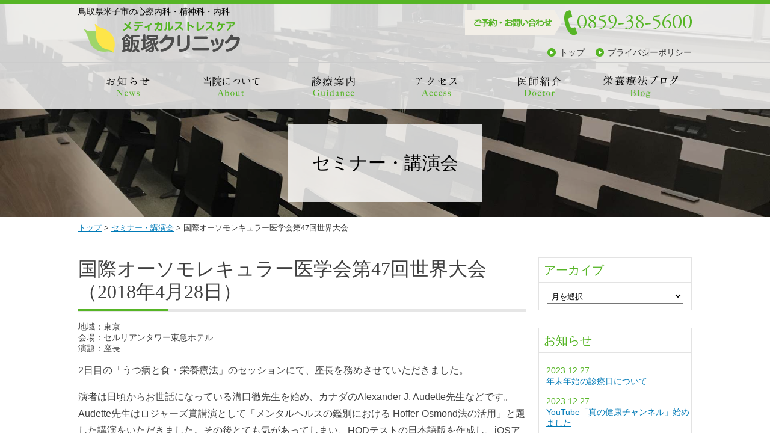

--- FILE ---
content_type: text/html; charset=UTF-8
request_url: https://iizukaclinic.jp/seminars/67/
body_size: 9987
content:
<!DOCTYPE html>
<html lang="ja">
  <head>
    <meta charset="UTF-8">
    <!-- for not responsive <meta name="viewport" content="width=1024,maximum-scale=2.0,user-scalable=yes"> -->
    <meta name="viewport" content="width=device-width,maximum-scale=1,user-scalable=no">
    <meta name="robots" content="INDEX,FOLLOW">
    <meta name="keywords" content="国際オーソモレキュラー医学会第47回世界大会,セミナー・講演会,米子市,心療内科,精神科,内科">
    <meta name="description" content="2日目の「うつ病と食・栄養療法」のセッションにて、座長を務めさせていただきました。演者は日頃からお世話になっている溝口徹…">
    <title>セミナー・講演会::国際オーソモレキュラー医学会第47回世界大会-メディカルストレスケア 飯塚クリニック｜心療内科・精神科・内科｜米子市</title>
    <link href="https://iizukaclinic.jp/seminars/wp-content/themes/base-seminars/style.css" rel="stylesheet" media="all">
    <link rel="stylesheet" href="https://iizukaclinic.jp/seminars/wp-content/themes/base/common/css/snap.css" />
    <script src="https://iizukaclinic.jp/seminars/wp-content/themes/base/common/js/jquery-1.11.1.min.js"></script>
    <script src="https://iizukaclinic.jp/seminars/wp-content/themes/base/common/js/jquery.easing.1.3.js"></script>
    <script src="https://iizukaclinic.jp/seminars/wp-content/themes/base/common/js/jquery.pagescroll.js" charset="UTF-8"></script>
    <script src="https://iizukaclinic.jp/seminars/wp-content/themes/base/common/js/snap.min.js" charset="UTF-8"></script>
    <script src="https://iizukaclinic.jp/seminars/wp-content/themes/base/common/js/common.js" charset="UTF-8"></script>
    
    <link rel="alternate" type="application/rss+xml" title="RSS 2.0" href="https://iizukaclinic.jp/seminars/feed/">
    <link rel="alternate" type="application/rss+xml" title="RSS 1.0" href="https://iizukaclinic.jp/seminars/feed/rdf/">
    <link rel="alternate" type="application/atom+xml" title="Atom 0.3" href="https://iizukaclinic.jp/seminars/feed/atom/">
<!-- Google Tag Manager -->
<script>(function(w,d,s,l,i){w[l]=w[l]||[];w[l].push({'gtm.start':new Date().getTime(),event:'gtm.js'});var f=d.getElementsByTagName(s)[0],j=d.createElement(s),dl=l!='dataLayer'?'&l='+l:'';j.async=true;j.src='https://www.googletagmanager.com/gtm.js?id='+i+dl;f.parentNode.insertBefore(j,f);})(window,document,'script','dataLayer','GTM-KZ7NQRT');</script>
<!-- End Google Tag Manager -->
<meta name='robots' content='max-image-preview:large' />
<link rel="alternate" title="oEmbed (JSON)" type="application/json+oembed" href="https://iizukaclinic.jp/seminars/wp-json/oembed/1.0/embed?url=https%3A%2F%2Fiizukaclinic.jp%2Fseminars%2F67%2F" />
<link rel="alternate" title="oEmbed (XML)" type="text/xml+oembed" href="https://iizukaclinic.jp/seminars/wp-json/oembed/1.0/embed?url=https%3A%2F%2Fiizukaclinic.jp%2Fseminars%2F67%2F&#038;format=xml" />
<style id='wp-img-auto-sizes-contain-inline-css' type='text/css'>
img:is([sizes=auto i],[sizes^="auto," i]){contain-intrinsic-size:3000px 1500px}
/*# sourceURL=wp-img-auto-sizes-contain-inline-css */
</style>
<style id='wp-emoji-styles-inline-css' type='text/css'>

	img.wp-smiley, img.emoji {
		display: inline !important;
		border: none !important;
		box-shadow: none !important;
		height: 1em !important;
		width: 1em !important;
		margin: 0 0.07em !important;
		vertical-align: -0.1em !important;
		background: none !important;
		padding: 0 !important;
	}
/*# sourceURL=wp-emoji-styles-inline-css */
</style>
<style id='wp-block-library-inline-css' type='text/css'>
:root{--wp-block-synced-color:#7a00df;--wp-block-synced-color--rgb:122,0,223;--wp-bound-block-color:var(--wp-block-synced-color);--wp-editor-canvas-background:#ddd;--wp-admin-theme-color:#007cba;--wp-admin-theme-color--rgb:0,124,186;--wp-admin-theme-color-darker-10:#006ba1;--wp-admin-theme-color-darker-10--rgb:0,107,160.5;--wp-admin-theme-color-darker-20:#005a87;--wp-admin-theme-color-darker-20--rgb:0,90,135;--wp-admin-border-width-focus:2px}@media (min-resolution:192dpi){:root{--wp-admin-border-width-focus:1.5px}}.wp-element-button{cursor:pointer}:root .has-very-light-gray-background-color{background-color:#eee}:root .has-very-dark-gray-background-color{background-color:#313131}:root .has-very-light-gray-color{color:#eee}:root .has-very-dark-gray-color{color:#313131}:root .has-vivid-green-cyan-to-vivid-cyan-blue-gradient-background{background:linear-gradient(135deg,#00d084,#0693e3)}:root .has-purple-crush-gradient-background{background:linear-gradient(135deg,#34e2e4,#4721fb 50%,#ab1dfe)}:root .has-hazy-dawn-gradient-background{background:linear-gradient(135deg,#faaca8,#dad0ec)}:root .has-subdued-olive-gradient-background{background:linear-gradient(135deg,#fafae1,#67a671)}:root .has-atomic-cream-gradient-background{background:linear-gradient(135deg,#fdd79a,#004a59)}:root .has-nightshade-gradient-background{background:linear-gradient(135deg,#330968,#31cdcf)}:root .has-midnight-gradient-background{background:linear-gradient(135deg,#020381,#2874fc)}:root{--wp--preset--font-size--normal:16px;--wp--preset--font-size--huge:42px}.has-regular-font-size{font-size:1em}.has-larger-font-size{font-size:2.625em}.has-normal-font-size{font-size:var(--wp--preset--font-size--normal)}.has-huge-font-size{font-size:var(--wp--preset--font-size--huge)}.has-text-align-center{text-align:center}.has-text-align-left{text-align:left}.has-text-align-right{text-align:right}.has-fit-text{white-space:nowrap!important}#end-resizable-editor-section{display:none}.aligncenter{clear:both}.items-justified-left{justify-content:flex-start}.items-justified-center{justify-content:center}.items-justified-right{justify-content:flex-end}.items-justified-space-between{justify-content:space-between}.screen-reader-text{border:0;clip-path:inset(50%);height:1px;margin:-1px;overflow:hidden;padding:0;position:absolute;width:1px;word-wrap:normal!important}.screen-reader-text:focus{background-color:#ddd;clip-path:none;color:#444;display:block;font-size:1em;height:auto;left:5px;line-height:normal;padding:15px 23px 14px;text-decoration:none;top:5px;width:auto;z-index:100000}html :where(.has-border-color){border-style:solid}html :where([style*=border-top-color]){border-top-style:solid}html :where([style*=border-right-color]){border-right-style:solid}html :where([style*=border-bottom-color]){border-bottom-style:solid}html :where([style*=border-left-color]){border-left-style:solid}html :where([style*=border-width]){border-style:solid}html :where([style*=border-top-width]){border-top-style:solid}html :where([style*=border-right-width]){border-right-style:solid}html :where([style*=border-bottom-width]){border-bottom-style:solid}html :where([style*=border-left-width]){border-left-style:solid}html :where(img[class*=wp-image-]){height:auto;max-width:100%}:where(figure){margin:0 0 1em}html :where(.is-position-sticky){--wp-admin--admin-bar--position-offset:var(--wp-admin--admin-bar--height,0px)}@media screen and (max-width:600px){html :where(.is-position-sticky){--wp-admin--admin-bar--position-offset:0px}}

/*# sourceURL=wp-block-library-inline-css */
</style><style id='global-styles-inline-css' type='text/css'>
:root{--wp--preset--aspect-ratio--square: 1;--wp--preset--aspect-ratio--4-3: 4/3;--wp--preset--aspect-ratio--3-4: 3/4;--wp--preset--aspect-ratio--3-2: 3/2;--wp--preset--aspect-ratio--2-3: 2/3;--wp--preset--aspect-ratio--16-9: 16/9;--wp--preset--aspect-ratio--9-16: 9/16;--wp--preset--color--black: #000000;--wp--preset--color--cyan-bluish-gray: #abb8c3;--wp--preset--color--white: #ffffff;--wp--preset--color--pale-pink: #f78da7;--wp--preset--color--vivid-red: #cf2e2e;--wp--preset--color--luminous-vivid-orange: #ff6900;--wp--preset--color--luminous-vivid-amber: #fcb900;--wp--preset--color--light-green-cyan: #7bdcb5;--wp--preset--color--vivid-green-cyan: #00d084;--wp--preset--color--pale-cyan-blue: #8ed1fc;--wp--preset--color--vivid-cyan-blue: #0693e3;--wp--preset--color--vivid-purple: #9b51e0;--wp--preset--gradient--vivid-cyan-blue-to-vivid-purple: linear-gradient(135deg,rgb(6,147,227) 0%,rgb(155,81,224) 100%);--wp--preset--gradient--light-green-cyan-to-vivid-green-cyan: linear-gradient(135deg,rgb(122,220,180) 0%,rgb(0,208,130) 100%);--wp--preset--gradient--luminous-vivid-amber-to-luminous-vivid-orange: linear-gradient(135deg,rgb(252,185,0) 0%,rgb(255,105,0) 100%);--wp--preset--gradient--luminous-vivid-orange-to-vivid-red: linear-gradient(135deg,rgb(255,105,0) 0%,rgb(207,46,46) 100%);--wp--preset--gradient--very-light-gray-to-cyan-bluish-gray: linear-gradient(135deg,rgb(238,238,238) 0%,rgb(169,184,195) 100%);--wp--preset--gradient--cool-to-warm-spectrum: linear-gradient(135deg,rgb(74,234,220) 0%,rgb(151,120,209) 20%,rgb(207,42,186) 40%,rgb(238,44,130) 60%,rgb(251,105,98) 80%,rgb(254,248,76) 100%);--wp--preset--gradient--blush-light-purple: linear-gradient(135deg,rgb(255,206,236) 0%,rgb(152,150,240) 100%);--wp--preset--gradient--blush-bordeaux: linear-gradient(135deg,rgb(254,205,165) 0%,rgb(254,45,45) 50%,rgb(107,0,62) 100%);--wp--preset--gradient--luminous-dusk: linear-gradient(135deg,rgb(255,203,112) 0%,rgb(199,81,192) 50%,rgb(65,88,208) 100%);--wp--preset--gradient--pale-ocean: linear-gradient(135deg,rgb(255,245,203) 0%,rgb(182,227,212) 50%,rgb(51,167,181) 100%);--wp--preset--gradient--electric-grass: linear-gradient(135deg,rgb(202,248,128) 0%,rgb(113,206,126) 100%);--wp--preset--gradient--midnight: linear-gradient(135deg,rgb(2,3,129) 0%,rgb(40,116,252) 100%);--wp--preset--font-size--small: 13px;--wp--preset--font-size--medium: 20px;--wp--preset--font-size--large: 36px;--wp--preset--font-size--x-large: 42px;--wp--preset--spacing--20: 0.44rem;--wp--preset--spacing--30: 0.67rem;--wp--preset--spacing--40: 1rem;--wp--preset--spacing--50: 1.5rem;--wp--preset--spacing--60: 2.25rem;--wp--preset--spacing--70: 3.38rem;--wp--preset--spacing--80: 5.06rem;--wp--preset--shadow--natural: 6px 6px 9px rgba(0, 0, 0, 0.2);--wp--preset--shadow--deep: 12px 12px 50px rgba(0, 0, 0, 0.4);--wp--preset--shadow--sharp: 6px 6px 0px rgba(0, 0, 0, 0.2);--wp--preset--shadow--outlined: 6px 6px 0px -3px rgb(255, 255, 255), 6px 6px rgb(0, 0, 0);--wp--preset--shadow--crisp: 6px 6px 0px rgb(0, 0, 0);}:where(.is-layout-flex){gap: 0.5em;}:where(.is-layout-grid){gap: 0.5em;}body .is-layout-flex{display: flex;}.is-layout-flex{flex-wrap: wrap;align-items: center;}.is-layout-flex > :is(*, div){margin: 0;}body .is-layout-grid{display: grid;}.is-layout-grid > :is(*, div){margin: 0;}:where(.wp-block-columns.is-layout-flex){gap: 2em;}:where(.wp-block-columns.is-layout-grid){gap: 2em;}:where(.wp-block-post-template.is-layout-flex){gap: 1.25em;}:where(.wp-block-post-template.is-layout-grid){gap: 1.25em;}.has-black-color{color: var(--wp--preset--color--black) !important;}.has-cyan-bluish-gray-color{color: var(--wp--preset--color--cyan-bluish-gray) !important;}.has-white-color{color: var(--wp--preset--color--white) !important;}.has-pale-pink-color{color: var(--wp--preset--color--pale-pink) !important;}.has-vivid-red-color{color: var(--wp--preset--color--vivid-red) !important;}.has-luminous-vivid-orange-color{color: var(--wp--preset--color--luminous-vivid-orange) !important;}.has-luminous-vivid-amber-color{color: var(--wp--preset--color--luminous-vivid-amber) !important;}.has-light-green-cyan-color{color: var(--wp--preset--color--light-green-cyan) !important;}.has-vivid-green-cyan-color{color: var(--wp--preset--color--vivid-green-cyan) !important;}.has-pale-cyan-blue-color{color: var(--wp--preset--color--pale-cyan-blue) !important;}.has-vivid-cyan-blue-color{color: var(--wp--preset--color--vivid-cyan-blue) !important;}.has-vivid-purple-color{color: var(--wp--preset--color--vivid-purple) !important;}.has-black-background-color{background-color: var(--wp--preset--color--black) !important;}.has-cyan-bluish-gray-background-color{background-color: var(--wp--preset--color--cyan-bluish-gray) !important;}.has-white-background-color{background-color: var(--wp--preset--color--white) !important;}.has-pale-pink-background-color{background-color: var(--wp--preset--color--pale-pink) !important;}.has-vivid-red-background-color{background-color: var(--wp--preset--color--vivid-red) !important;}.has-luminous-vivid-orange-background-color{background-color: var(--wp--preset--color--luminous-vivid-orange) !important;}.has-luminous-vivid-amber-background-color{background-color: var(--wp--preset--color--luminous-vivid-amber) !important;}.has-light-green-cyan-background-color{background-color: var(--wp--preset--color--light-green-cyan) !important;}.has-vivid-green-cyan-background-color{background-color: var(--wp--preset--color--vivid-green-cyan) !important;}.has-pale-cyan-blue-background-color{background-color: var(--wp--preset--color--pale-cyan-blue) !important;}.has-vivid-cyan-blue-background-color{background-color: var(--wp--preset--color--vivid-cyan-blue) !important;}.has-vivid-purple-background-color{background-color: var(--wp--preset--color--vivid-purple) !important;}.has-black-border-color{border-color: var(--wp--preset--color--black) !important;}.has-cyan-bluish-gray-border-color{border-color: var(--wp--preset--color--cyan-bluish-gray) !important;}.has-white-border-color{border-color: var(--wp--preset--color--white) !important;}.has-pale-pink-border-color{border-color: var(--wp--preset--color--pale-pink) !important;}.has-vivid-red-border-color{border-color: var(--wp--preset--color--vivid-red) !important;}.has-luminous-vivid-orange-border-color{border-color: var(--wp--preset--color--luminous-vivid-orange) !important;}.has-luminous-vivid-amber-border-color{border-color: var(--wp--preset--color--luminous-vivid-amber) !important;}.has-light-green-cyan-border-color{border-color: var(--wp--preset--color--light-green-cyan) !important;}.has-vivid-green-cyan-border-color{border-color: var(--wp--preset--color--vivid-green-cyan) !important;}.has-pale-cyan-blue-border-color{border-color: var(--wp--preset--color--pale-cyan-blue) !important;}.has-vivid-cyan-blue-border-color{border-color: var(--wp--preset--color--vivid-cyan-blue) !important;}.has-vivid-purple-border-color{border-color: var(--wp--preset--color--vivid-purple) !important;}.has-vivid-cyan-blue-to-vivid-purple-gradient-background{background: var(--wp--preset--gradient--vivid-cyan-blue-to-vivid-purple) !important;}.has-light-green-cyan-to-vivid-green-cyan-gradient-background{background: var(--wp--preset--gradient--light-green-cyan-to-vivid-green-cyan) !important;}.has-luminous-vivid-amber-to-luminous-vivid-orange-gradient-background{background: var(--wp--preset--gradient--luminous-vivid-amber-to-luminous-vivid-orange) !important;}.has-luminous-vivid-orange-to-vivid-red-gradient-background{background: var(--wp--preset--gradient--luminous-vivid-orange-to-vivid-red) !important;}.has-very-light-gray-to-cyan-bluish-gray-gradient-background{background: var(--wp--preset--gradient--very-light-gray-to-cyan-bluish-gray) !important;}.has-cool-to-warm-spectrum-gradient-background{background: var(--wp--preset--gradient--cool-to-warm-spectrum) !important;}.has-blush-light-purple-gradient-background{background: var(--wp--preset--gradient--blush-light-purple) !important;}.has-blush-bordeaux-gradient-background{background: var(--wp--preset--gradient--blush-bordeaux) !important;}.has-luminous-dusk-gradient-background{background: var(--wp--preset--gradient--luminous-dusk) !important;}.has-pale-ocean-gradient-background{background: var(--wp--preset--gradient--pale-ocean) !important;}.has-electric-grass-gradient-background{background: var(--wp--preset--gradient--electric-grass) !important;}.has-midnight-gradient-background{background: var(--wp--preset--gradient--midnight) !important;}.has-small-font-size{font-size: var(--wp--preset--font-size--small) !important;}.has-medium-font-size{font-size: var(--wp--preset--font-size--medium) !important;}.has-large-font-size{font-size: var(--wp--preset--font-size--large) !important;}.has-x-large-font-size{font-size: var(--wp--preset--font-size--x-large) !important;}
/*# sourceURL=global-styles-inline-css */
</style>

<style id='classic-theme-styles-inline-css' type='text/css'>
/*! This file is auto-generated */
.wp-block-button__link{color:#fff;background-color:#32373c;border-radius:9999px;box-shadow:none;text-decoration:none;padding:calc(.667em + 2px) calc(1.333em + 2px);font-size:1.125em}.wp-block-file__button{background:#32373c;color:#fff;text-decoration:none}
/*# sourceURL=/wp-includes/css/classic-themes.min.css */
</style>
<link rel='stylesheet' id='wp-pagenavi-css' href='https://iizukaclinic.jp/seminars/wp-content/plugins/wp-pagenavi/pagenavi-css.css?ver=2.70' type='text/css' media='all' />
<script type="text/javascript" src="https://iizukaclinic.jp/seminars/wp-content/themes/base/common/js/jquery_dummy.js?ver=1.0" id="jquery-js"></script>
<link rel="https://api.w.org/" href="https://iizukaclinic.jp/seminars/wp-json/" /><link rel="alternate" title="JSON" type="application/json" href="https://iizukaclinic.jp/seminars/wp-json/wp/v2/posts/67" /><link rel="EditURI" type="application/rsd+xml" title="RSD" href="https://iizukaclinic.jp/seminars/xmlrpc.php?rsd" />
<meta name="generator" content="WordPress 6.9" />
<link rel="canonical" href="https://iizukaclinic.jp/seminars/67/" />
<link rel='shortlink' href='https://iizukaclinic.jp/seminars/?p=67' />
  </head>

  <body class="wp-singular post-template-default single single-post postid-67 single-format-standard wp-theme-base wp-child-theme-base-seminars page-seminar">
<!-- Google Tag Manager (noscript) -->
<noscript><iframe src="https://www.googletagmanager.com/ns.html?id=GTM-KZ7NQRT" height="0" width="0" style="display:none;visibility:hidden"></iframe></noscript>
<!-- End Google Tag Manager (noscript) -->

    <!-- snap-drawers -->
    <div class="snap-drawers">
      <div class="snap-drawer snap-drawer-right">
        <nav>
          <h2>MENU</h2>
          <ul>
            <li><a href="https://iizukaclinic.jp/">トップ</a></li>
            <li><a href="https://iizukaclinic.jp/infos/">お知らせ</a></li>
            <li><a href="https://iizukaclinic.jp/about/">当院について</a></li>
            <li><a href="https://iizukaclinic.jp/guidance/">診療案内</a></li>
            <li><a href="https://iizukaclinic.jp/access/">アクセス</a></li>
            <li><a href="https://iizukaclinic.jp/doctor/">医師紹介</a></li>
            <li><a href="https://iizukaclinic.jp/blogs/">栄養療法ブログ</a></li>
            <li><a href="https://iizukaclinic.jp/seminars/">セミナー・講演会</a></li>
            <li><a href="https://iizukaclinic.jp/columns/">院長コラム</a></li>
            <li><a href="https://iizukaclinic.jp/privacypolicy/">プライバシーポリシー</a></li>
          </ul>
          <p class="tel"><a href="tel:0859385600"><img src="https://iizukaclinic.jp/seminars/wp-content/themes/base/common/images/header_contact_tel.png" alt="tel:0859-38-5600"></a></p>
        </nav>
      </div>
    </div>
    <!-- /snap-drawers -->

    <!-- snap-content -->
    <div id="content" class="snap-content">

      <div id="c-base">
        <div id="c-base-inner">

          <!-- c-header -->
          <header>
            <div id="c-header">
              <div id="c-header-inner" class="clr">
                <div class="header-cols-l">
                  <h1><a href="https://iizukaclinic.jp/"><img src="https://iizukaclinic.jp/seminars/wp-content/themes/base/common/images/header_h1.png" alt="メディカルストレスケア 飯塚クリニック｜心療内科・精神科・内科｜米子市"></a></h1>
                  <div class="voicebrowser">
                    <ul>
                      <li><a href="#anc_contents">本文へスキップ</a></li>
                      <li><a href="#anc_menu">メニューへスキップ</a></li>
                    </ul>
                  </div>
                  <h2>鳥取県米子市の心療内科・精神科・内科</h2>
                </div>
                <div class="header-cols-r">
                  <div class="header-navi-pc">
                    <div class="header-contact">
                      <p><span class="txt"><img src="https://iizukaclinic.jp/seminars/wp-content/themes/base/common/images/header_contact_txt.png" alt="ご予約・お問い合わせ"> </span><a href="tel:0859385600"><img src="https://iizukaclinic.jp/seminars/wp-content/themes/base/common/images/header_contact_tel.png" alt="tel:0859-38-5600"></a></p>
                    </div>
                    <nav>
                      <ul>
                        <li><a href="https://iizukaclinic.jp/" class="link-arrow">トップ</a></li>
                        <li><a href="https://iizukaclinic.jp/privacypolicy/" class="link-arrow">プライバシーポリシー</a></li>
                      </ul>
                    </nav>
                  </div>
                  <div class="header-navi-sp">
                    <a class="snap-trigger" id="snap-trigger" href="javascript:;"><span></span><span></span><span></span></a>
                  </div>
                </div>
              </div>
            </div>
          </header>
          <!-- /c-header -->

          <!-- c-navigation -->
          <div id="c-navigation">
            <div id="c-navigation-inner" class="clr">
              <nav>
                <div class="voicebrowser"><a name="anc_menu" id="anc_menu"></a></div>
                <ul>
                  <li class="info"><a href="https://iizukaclinic.jp/infos/"><img src="https://iizukaclinic.jp/seminars/wp-content/themes/base/common/images/navi_info.png" alt="お知らせ"></a></li>
                  <li class="about"><a href="https://iizukaclinic.jp/about/"><img src="https://iizukaclinic.jp/seminars/wp-content/themes/base/common/images/navi_about.png" alt="当院について"></a></li>
                  <li class="guidance"><a href="https://iizukaclinic.jp/guidance/"><img src="https://iizukaclinic.jp/seminars/wp-content/themes/base/common/images/navi_guidance.png" alt="診療案内"></a></li>
                  <li class="access"><a href="https://iizukaclinic.jp/access/"><img src="https://iizukaclinic.jp/seminars/wp-content/themes/base/common/images/navi_access.png" alt="アクセス"></a></li>
                  <li class="doctor"><a href="https://iizukaclinic.jp/doctor/"><img src="https://iizukaclinic.jp/seminars/wp-content/themes/base/common/images/navi_doctor.png" alt="医師紹介"></a></li>
                  <li class="blog"><a href="https://iizukaclinic.jp/blogs/"><img src="https://iizukaclinic.jp/seminars/wp-content/themes/base/common/images/navi_blog.png" alt="栄養療法ブログ"></a></li>
                </ul>
              </nav>
            </div>
          </div>
          <!-- /c-navigation -->

          <div class="voicebrowser"><a name="anc_contents" id="anc_contents"></a></div>

          <!-- c-contents -->
          <div id="c-contents1">
<div class="contents-heading">
      <h1>セミナー・講演会</h1>
      </div>
          </div>

        </div>
      </div>
      <!-- /c-base -->

              <!-- c-breadcrumbs -->
        <div id="c-breadcrumbs">
          <div id="c-breadcrumbs-inner">
            <nav>
              <p><a href="/">トップ</a> &gt; <a href="https://iizukaclinic.jp/seminars/">セミナー・講演会</a> &gt; 国際オーソモレキュラー医学会第47回世界大会</p>
            </nav>
          </div>
        </div>
        <!-- /c-breadcrumbs -->
      
      <main role="main">
        <section>
          <div id="c-contents2">
            <div id="c-contents2-inner" class="clr">

  <!-- c-main -->
  <div id="c-main">


  
    <article>
      <div class="section box-article clr">
        <header>
          <h2>国際オーソモレキュラー医学会第47回世界大会（2018年4月28日）</h2>
        </header>
                          <div class="article-date">
            <p>地域：東京<br>会場：セルリアンタワー東急ホテル<br>演題：座長</p>
          </div>
                <p>2日目の「うつ病と食・栄養療法」のセッションにて、座長を務めさせていただきました。</p>
<p>演者は日頃からお世話になっている溝口徹先生を始め、カナダのAlexander J. Audette先生などです。<br />
Audette先生はロジャーズ賞講演として「メンタルヘルスの鑑別における Hoffer-Osmond法の活用」と題した講演をいただきました。その後とても気があってしまい、HODテストの日本語版を作成し、iOSアプリで提供したり、研究しようという話しになりました。<br />
今後がとても楽しみです。</p>
<p>来年はバンクーバーなので、それまでには形にしたいと思っています。</p>
<p><img fetchpriority="high" decoding="async" class="alignnone size-medium wp-image-69" src="https://iizukaclinic.jp/seminars/wp-content/uploads/sites/6/2018/09/729c06a66963a8a1bdbd11df2eb25014-211x300.jpg" alt="" width="211" height="300" srcset="https://iizukaclinic.jp/seminars/wp-content/uploads/sites/6/2018/09/729c06a66963a8a1bdbd11df2eb25014-211x300.jpg 211w, https://iizukaclinic.jp/seminars/wp-content/uploads/sites/6/2018/09/729c06a66963a8a1bdbd11df2eb25014-768x1092.jpg 768w, https://iizukaclinic.jp/seminars/wp-content/uploads/sites/6/2018/09/729c06a66963a8a1bdbd11df2eb25014-720x1024.jpg 720w, https://iizukaclinic.jp/seminars/wp-content/uploads/sites/6/2018/09/729c06a66963a8a1bdbd11df2eb25014.jpg 1006w" sizes="(max-width: 211px) 100vw, 211px" /></p>
<p><img decoding="async" class="alignnone size-medium wp-image-68" src="https://iizukaclinic.jp/seminars/wp-content/uploads/sites/6/2018/09/7994209b128446db7b29b9c53543790a-300x94.png" alt="" width="300" height="94" srcset="https://iizukaclinic.jp/seminars/wp-content/uploads/sites/6/2018/09/7994209b128446db7b29b9c53543790a-300x94.png 300w, https://iizukaclinic.jp/seminars/wp-content/uploads/sites/6/2018/09/7994209b128446db7b29b9c53543790a-768x240.png 768w, https://iizukaclinic.jp/seminars/wp-content/uploads/sites/6/2018/09/7994209b128446db7b29b9c53543790a-1024x319.png 1024w, https://iizukaclinic.jp/seminars/wp-content/uploads/sites/6/2018/09/7994209b128446db7b29b9c53543790a.png 1436w" sizes="(max-width: 300px) 100vw, 300px" /></p>
      </div>
      

    </article>

                  <aside>
        <div class="box-articleswitch clr">
          <ul>
            <li class="articleswitch-next">&laquo; <a href="https://iizukaclinic.jp/seminars/6/" title="次の記事「オーソモレキュラーは世界の健康と元気と美を創る！〜栄養療法のスーパードクター　夢の共演〜　オーソモレキュラー.jp一般講演会　」へ" rel="next">オーソモレキュラーは世界の健康と元気...</a></li>            <li class="articleswitch-prev"><a href="https://iizukaclinic.jp/seminars/89/" title="前の記事「草加栄養セミナー」へ" rel="prev">草加栄養セミナー</a> &raquo;</li>          </ul>
        </div>
      </aside>
    
  

  </div>
  <!-- /c-main -->

  
<!-- c-sidebar -->
<div id="c-sidebar">
  <nav>
    <div id="archives-2" class="widget widget_archive"><section><h1>アーカイブ</h1>		<label class="screen-reader-text" for="archives-dropdown-2">アーカイブ</label>
		<select id="archives-dropdown-2" name="archive-dropdown">
			
			<option value="">月を選択</option>
				<option value='https://iizukaclinic.jp/seminars/date/2022/04/'> 2022年4月 &nbsp;(2)</option>
	<option value='https://iizukaclinic.jp/seminars/date/2019/01/'> 2019年1月 &nbsp;(1)</option>
	<option value='https://iizukaclinic.jp/seminars/date/2018/09/'> 2018年9月 &nbsp;(1)</option>
	<option value='https://iizukaclinic.jp/seminars/date/2018/08/'> 2018年8月 &nbsp;(1)</option>
	<option value='https://iizukaclinic.jp/seminars/date/2018/04/'> 2018年4月 &nbsp;(3)</option>
	<option value='https://iizukaclinic.jp/seminars/date/2018/01/'> 2018年1月 &nbsp;(1)</option>
	<option value='https://iizukaclinic.jp/seminars/date/2017/11/'> 2017年11月 &nbsp;(1)</option>
	<option value='https://iizukaclinic.jp/seminars/date/2017/09/'> 2017年9月 &nbsp;(1)</option>
	<option value='https://iizukaclinic.jp/seminars/date/2017/06/'> 2017年6月 &nbsp;(1)</option>
	<option value='https://iizukaclinic.jp/seminars/date/2016/11/'> 2016年11月 &nbsp;(1)</option>
	<option value='https://iizukaclinic.jp/seminars/date/2016/01/'> 2016年1月 &nbsp;(1)</option>
	<option value='https://iizukaclinic.jp/seminars/date/2015/07/'> 2015年7月 &nbsp;(2)</option>
	<option value='https://iizukaclinic.jp/seminars/date/2014/08/'> 2014年8月 &nbsp;(1)</option>
	<option value='https://iizukaclinic.jp/seminars/date/2014/03/'> 2014年3月 &nbsp;(1)</option>
	<option value='https://iizukaclinic.jp/seminars/date/2013/11/'> 2013年11月 &nbsp;(1)</option>
	<option value='https://iizukaclinic.jp/seminars/date/2013/09/'> 2013年9月 &nbsp;(2)</option>
	<option value='https://iizukaclinic.jp/seminars/date/2013/06/'> 2013年6月 &nbsp;(1)</option>
	<option value='https://iizukaclinic.jp/seminars/date/2012/12/'> 2012年12月 &nbsp;(1)</option>
	<option value='https://iizukaclinic.jp/seminars/date/2012/06/'> 2012年6月 &nbsp;(1)</option>
	<option value='https://iizukaclinic.jp/seminars/date/2012/03/'> 2012年3月 &nbsp;(1)</option>
	<option value='https://iizukaclinic.jp/seminars/date/2010/10/'> 2010年10月 &nbsp;(1)</option>
	<option value='https://iizukaclinic.jp/seminars/date/2010/03/'> 2010年3月 &nbsp;(1)</option>
	<option value='https://iizukaclinic.jp/seminars/date/2010/02/'> 2010年2月 &nbsp;(1)</option>
	<option value='https://iizukaclinic.jp/seminars/date/2009/06/'> 2009年6月 &nbsp;(1)</option>
	<option value='https://iizukaclinic.jp/seminars/date/2004/09/'> 2004年9月 &nbsp;(1)</option>

		</select>

			<script type="text/javascript">
/* <![CDATA[ */

( ( dropdownId ) => {
	const dropdown = document.getElementById( dropdownId );
	function onSelectChange() {
		setTimeout( () => {
			if ( 'escape' === dropdown.dataset.lastkey ) {
				return;
			}
			if ( dropdown.value ) {
				document.location.href = dropdown.value;
			}
		}, 250 );
	}
	function onKeyUp( event ) {
		if ( 'Escape' === event.key ) {
			dropdown.dataset.lastkey = 'escape';
		} else {
			delete dropdown.dataset.lastkey;
		}
	}
	function onClick() {
		delete dropdown.dataset.lastkey;
	}
	dropdown.addEventListener( 'keyup', onKeyUp );
	dropdown.addEventListener( 'click', onClick );
	dropdown.addEventListener( 'change', onSelectChange );
})( "archives-dropdown-2" );

//# sourceURL=WP_Widget_Archives%3A%3Awidget
/* ]]> */
</script>
</section></div>  </nav>

  
        <div class="widget">
      <section>
        <h1>お知らせ</h1>
        <ul>
                      <li>
              <span class="date">2023.12.27<br>
              <a href="https://iizukaclinic.jp/infos/126/">年末年始の診療日について</a>
            </li>
                      <li>
              <span class="date">2023.12.27<br>
              <a href="https://iizukaclinic.jp/infos/117/">YouTube「真の健康チャンネル」始めました</a>
            </li>
                      <li>
              <span class="date">2023.10.02<br>
              <a href="https://iizukaclinic.jp/infos/95/">11月9日（木）は休診とさせていだきます。</a>
            </li>
                  </ul>
      </section>
    </div>
  
        <div class="widget blog">
      <section>
        <h1>栄養療法ブログ</h1>
        <ul>
                      <li>
              <span class="date">2022.04.01<br>
              <a href="https://iizukaclinic.jp/blogs/59/">書籍紹介ビデオ『小さな町の精神科の名医が教えるメンタルを強くする食習慣（アチーブメント出版）飯塚浩著』</a>
            </li>
                      <li>
              <span class="date">2018.09.15<br>
              <a href="https://iizukaclinic.jp/blogs/38/">マイヤーズカクテル</a>
            </li>
                      <li>
              <span class="date">2018.08.21<br>
              <a href="https://iizukaclinic.jp/blogs/17/">CBDオイル（カンナビノイド）について</a>
            </li>
                  </ul>
      </section>
    </div>
  
        <div class="widget column">
      <section>
        <h1>院長コラム</h1>
        <ul>
                      <li>
              <span class="date">2023.12.27<br>
              <a href="https://iizukaclinic.jp/columns/97/">YouTube「真の健康チャンネル」を始めました！</a>
            </li>
                      <li>
              <span class="date">2018.08.26<br>
              <a href="https://iizukaclinic.jp/columns/83/">ドメスティックバイオレンス（４）</a>
            </li>
                      <li>
              <span class="date">2018.08.26<br>
              <a href="https://iizukaclinic.jp/columns/81/">ドメスティックバイオレンス（３）</a>
            </li>
                  </ul>
      </section>
    </div>
  
</div>
<!-- /c-sidebar -->

            </div>
          </div>
          <!-- /c-contents -->

        </section>
      </main>

      <!-- c-footer -->
      <footer>
        <div id="c-footer1">
          <div id="c-footer1-inner">
            <div class="footer-navi">
              <nav>
                <ul class="clr">
                  <li><a href="https://iizukaclinic.jp/">トップ</a></li>
                  <li><a href="https://iizukaclinic.jp/infos/">お知らせ</a></li>
                  <li><a href="https://iizukaclinic.jp/about/">当院について</a></li>
                  <li><a href="https://iizukaclinic.jp/guidance/">診療案内</a></li>
                  <li><a href="https://iizukaclinic.jp/access/">アクセス</a></li>
                  <li><a href="https://iizukaclinic.jp/doctor/">医師紹介</a></li>
                  <li><a href="https://iizukaclinic.jp/blogs/">栄養療法ブログ</a></li>
                  <li><a href="https://iizukaclinic.jp/columns/">院長コラム</a></li>
                  <li><a href="https://iizukaclinic.jp/privacypolicy/">プライバシーポリシー</a></li>
                </ul>
              </nav>
            </div>
            <div class="footer-pagetop">
              <ul>
                <li><a href="#c-header" class="pagescroll"><img src="https://iizukaclinic.jp/seminars/wp-content/themes/base/common/images/cmn_btn_pagetop.png" alt="このページのトップに戻る"></a></li>
              </ul>
            </div>
          </div>
        </div>
        <div id="c-footer2">
          <div id="c-footer2-inner" class="clr">
            <div class="footer-schedule">
               <p class="kamoku">診療科目：心療内科、精神科、内科</p>
               <table>
                 <tr>
                   <th>診療時間</th>
                   <th>月</th>
                   <th>火</th>
                   <th>水</th>
                   <th>木</th>
                   <th>金</th>
                   <th>土</th>
                 </tr>
                 <tr>
                   <td class="hour">8:30～12:00</td>
                   <td>○<span>～13:00</span></td>
                   <td>○</td>
                   <td>○</td>
                   <td>○<span>～13:00</span></td>
                   <td>○</td>
                   <td>○<span>～13:00</span></td>
                 </tr>
                 <tr>
                   <td class="hour">13:30～18:00</td>
                   <td>○</td>
                   <td>○</td>
                   <td>○</td>
                   <td class="closed">-</td>
                   <td>○<span>～20:00</span></td>
                   <td class="closed">-</td>
                 </tr>
               </table>
               <p class="warn">※日曜・休日は休診</p>
            </div>
            <div class="footer-owner">
              <p class="name"><a href="https://iizukaclinic.jp/"><img src="https://iizukaclinic.jp/seminars/wp-content/themes/base/common/images/footer_owner_name.png" alt="メディカルストレスケア 飯塚クリニック"></a></p>
              <p class="tel"><a href="tel:0859-38-5600"><img src="https://iizukaclinic.jp/seminars/wp-content/themes/base/common/images/footer_owner_tel.png" alt="tel:0859-38-5600"></a></p>
              <address>〒683-0001<br>鳥取県米子市皆生温泉2丁目19-32</address>
              <p class="fax">FAX. 0859-38-5601</p>
              <p class="transaction"><a href="https://iizukaclinic.jp/transaction/">特定商取引法に基づく表記</a></p>
            </div>
          </div>
        </div>
        <div id="c-footer3">
          <div class="footer-copyright">
            <p>&copy;2018 Medical Stress Care IIZUKA CLINIC.</p>
          </div>
        </div>
      </footer>
      <!-- /c-footer -->

    </div>
    <!-- /snap-content -->

<script type="speculationrules">
{"prefetch":[{"source":"document","where":{"and":[{"href_matches":"/seminars/*"},{"not":{"href_matches":["/seminars/wp-*.php","/seminars/wp-admin/*","/seminars/wp-content/uploads/sites/6/*","/seminars/wp-content/*","/seminars/wp-content/plugins/*","/seminars/wp-content/themes/base-seminars/*","/seminars/wp-content/themes/base/*","/seminars/*\\?(.+)"]}},{"not":{"selector_matches":"a[rel~=\"nofollow\"]"}},{"not":{"selector_matches":".no-prefetch, .no-prefetch a"}}]},"eagerness":"conservative"}]}
</script>
<script type="text/javascript" src="https://iizukaclinic.jp/seminars/wp-includes/js/comment-reply.min.js?ver=6.9" id="comment-reply-js" async="async" data-wp-strategy="async" fetchpriority="low"></script>
<script id="wp-emoji-settings" type="application/json">
{"baseUrl":"https://s.w.org/images/core/emoji/17.0.2/72x72/","ext":".png","svgUrl":"https://s.w.org/images/core/emoji/17.0.2/svg/","svgExt":".svg","source":{"concatemoji":"https://iizukaclinic.jp/seminars/wp-includes/js/wp-emoji-release.min.js?ver=6.9"}}
</script>
<script type="module">
/* <![CDATA[ */
/*! This file is auto-generated */
const a=JSON.parse(document.getElementById("wp-emoji-settings").textContent),o=(window._wpemojiSettings=a,"wpEmojiSettingsSupports"),s=["flag","emoji"];function i(e){try{var t={supportTests:e,timestamp:(new Date).valueOf()};sessionStorage.setItem(o,JSON.stringify(t))}catch(e){}}function c(e,t,n){e.clearRect(0,0,e.canvas.width,e.canvas.height),e.fillText(t,0,0);t=new Uint32Array(e.getImageData(0,0,e.canvas.width,e.canvas.height).data);e.clearRect(0,0,e.canvas.width,e.canvas.height),e.fillText(n,0,0);const a=new Uint32Array(e.getImageData(0,0,e.canvas.width,e.canvas.height).data);return t.every((e,t)=>e===a[t])}function p(e,t){e.clearRect(0,0,e.canvas.width,e.canvas.height),e.fillText(t,0,0);var n=e.getImageData(16,16,1,1);for(let e=0;e<n.data.length;e++)if(0!==n.data[e])return!1;return!0}function u(e,t,n,a){switch(t){case"flag":return n(e,"\ud83c\udff3\ufe0f\u200d\u26a7\ufe0f","\ud83c\udff3\ufe0f\u200b\u26a7\ufe0f")?!1:!n(e,"\ud83c\udde8\ud83c\uddf6","\ud83c\udde8\u200b\ud83c\uddf6")&&!n(e,"\ud83c\udff4\udb40\udc67\udb40\udc62\udb40\udc65\udb40\udc6e\udb40\udc67\udb40\udc7f","\ud83c\udff4\u200b\udb40\udc67\u200b\udb40\udc62\u200b\udb40\udc65\u200b\udb40\udc6e\u200b\udb40\udc67\u200b\udb40\udc7f");case"emoji":return!a(e,"\ud83e\u1fac8")}return!1}function f(e,t,n,a){let r;const o=(r="undefined"!=typeof WorkerGlobalScope&&self instanceof WorkerGlobalScope?new OffscreenCanvas(300,150):document.createElement("canvas")).getContext("2d",{willReadFrequently:!0}),s=(o.textBaseline="top",o.font="600 32px Arial",{});return e.forEach(e=>{s[e]=t(o,e,n,a)}),s}function r(e){var t=document.createElement("script");t.src=e,t.defer=!0,document.head.appendChild(t)}a.supports={everything:!0,everythingExceptFlag:!0},new Promise(t=>{let n=function(){try{var e=JSON.parse(sessionStorage.getItem(o));if("object"==typeof e&&"number"==typeof e.timestamp&&(new Date).valueOf()<e.timestamp+604800&&"object"==typeof e.supportTests)return e.supportTests}catch(e){}return null}();if(!n){if("undefined"!=typeof Worker&&"undefined"!=typeof OffscreenCanvas&&"undefined"!=typeof URL&&URL.createObjectURL&&"undefined"!=typeof Blob)try{var e="postMessage("+f.toString()+"("+[JSON.stringify(s),u.toString(),c.toString(),p.toString()].join(",")+"));",a=new Blob([e],{type:"text/javascript"});const r=new Worker(URL.createObjectURL(a),{name:"wpTestEmojiSupports"});return void(r.onmessage=e=>{i(n=e.data),r.terminate(),t(n)})}catch(e){}i(n=f(s,u,c,p))}t(n)}).then(e=>{for(const n in e)a.supports[n]=e[n],a.supports.everything=a.supports.everything&&a.supports[n],"flag"!==n&&(a.supports.everythingExceptFlag=a.supports.everythingExceptFlag&&a.supports[n]);var t;a.supports.everythingExceptFlag=a.supports.everythingExceptFlag&&!a.supports.flag,a.supports.everything||((t=a.source||{}).concatemoji?r(t.concatemoji):t.wpemoji&&t.twemoji&&(r(t.twemoji),r(t.wpemoji)))});
//# sourceURL=https://iizukaclinic.jp/seminars/wp-includes/js/wp-emoji-loader.min.js
/* ]]> */
</script>
  </body>
</html>

<!--
Performance optimized by W3 Total Cache. Learn more: https://www.boldgrid.com/w3-total-cache/?utm_source=w3tc&utm_medium=footer_comment&utm_campaign=free_plugin

Disk: Enhanced  を使用したページ キャッシュ
Disk を使用してデータベースキャッシュ

Served from: iizukaclinic.jp @ 2026-01-29 09:03:14 by W3 Total Cache
-->

--- FILE ---
content_type: text/css
request_url: https://iizukaclinic.jp/seminars/wp-content/themes/base-seminars/style.css
body_size: -15
content:
@charset "UTF-8";
/*
Theme Name: 基本テーマ：セミナー・講演会用
Theme URI: 
Author: リステップ
Author URI: http://restep.jp/
Description: 基本テーマのセミナー・講演会用子テーマです
Version: 1.0
Template: base
*/


/***********************************************************
#1 CSSのインポート
***********************************************************/
@import url(../base/style.css);
@import url(common/css/style.css);



--- FILE ---
content_type: text/css
request_url: https://iizukaclinic.jp/seminars/wp-content/themes/base/style.css
body_size: -126
content:
@charset "UTF-8";
/*
Theme Name: 基本テーマ
Theme URI: 
Author: リステップ
Author URI: http://restep.jp/
Description: 基本テーマです。
Version: 1.0
*/


/***********************************************************
#1 CSSのインポート
***********************************************************/
@import url(common/css/import.css);




--- FILE ---
content_type: text/css
request_url: https://iizukaclinic.jp/seminars/wp-content/themes/base-seminars/common/css/style.css
body_size: 57
content:
@charset "UTF-8";

/*
  テーマ別CSS
*/


/***********************************************************
#1 オーバーライド：c-main
***********************************************************/
#c-main {
}

#c-main .box-article h2 {
  margin-bottom: 0.5em;
}
#c-main .box-article .article-date {
  text-align: left;
  font-size: 90%;
  line-height: 130%;
}


/*//////////////////
#4 レスポンシブ（タブレット用）
//////////////////*/
@media screen and (max-width: 768px) {
}


/*//////////////////
#4 レスポンシブ（スマートフォン用）
//////////////////*/
@media screen and (max-width: 640px) {
}




/***********************************************************
#1 セミナー一覧
***********************************************************/
#c-main .box-seminars {
  line-height: 130%;
}

#c-main .box-seminars dl {
  margin-bottom: 3em;
}
#c-main .box-seminars dl dt {
}
#c-main .box-seminars dl dd {
  margin-bottom: 1em;
}
#c-main .box-seminars dl dd span.param{
  font-size: 90%;
}






--- FILE ---
content_type: text/css
request_url: https://iizukaclinic.jp/seminars/wp-content/themes/base/common/css/import.css
body_size: -77
content:
@charset "UTF-8";

/*
  インポート用CSS
*/


/***********************************************************
#1 インポート
***********************************************************/
@import url(//fonts.googleapis.com/earlyaccess/notosansjp.css);
@import url(html5-doctor-reset-stylesheet.min.css);
@import url(base-tag.css);
@import url(c-header.css);
@import url(c-navigation.css);
@import url(c-breadcrumbs.css);
@import url(c-contents.css);
@import url(c-main.css);
@import url(c-sidebar.css);
@import url(c-footer.css);
@import url(base-class.css);




/***********************************************************
#1 各種fix
***********************************************************/
/* for WordPress */
@import url(fix_wp.css);






--- FILE ---
content_type: text/css
request_url: https://iizukaclinic.jp/seminars/wp-content/themes/base/common/css/base-tag.css
body_size: 765
content:
@charset "UTF-8";

/*
  基本タグCSS
*/


/***********************************************************
#1 独自リセット
***********************************************************/
* {
  -webkit-box-sizing: border-box;
  -moz-box-sizing: border-box;
  -o-box-sizing: border-box;
  -ms-box-sizing: border-box;
  box-sizing: border-box;
}




/***********************************************************
#1 HTML
***********************************************************/
html {
  overflow-y: scroll;
}




/***********************************************************
#1 本文
***********************************************************/
body {
  color: #000;
  background: #f4f1ef;
  font-size: 100%;
  line-height: 180%;
  text-align: center;
  /* ゴシック系 */
  font-family: 'Segoe UI',Arial,'Helvetica Neue',Roboto,'メイリオ',Meiryo,'ＭＳ Ｐゴシック','ヒラギノ角ゴ Pro W3','Hiragino Kaku Gothic ProN',sans-serif;
  /* 明朝系 */
  /*font-family: Georgia,'HGS明朝E','ＭＳ Ｐ明朝','MS PMincho','ヒラギノ明朝 Pro W3','Hiragino Mincho ProN',serif;*/
}




/***********************************************************
#1 テキスト
***********************************************************/
address {
  font-style: normal;
}




/***********************************************************
#1 リンク
***********************************************************/
a:link {
  color: #007AB7;
  text-decoration: underline;
}
a:visited {
  color: #9200B5;
  text-decoration: underline;
}
a:hover,
a:active {
  color: #00A6E8;
  text-decoration: underline;
}

/* 画像ロールオーバー */
a img {
  filter: alpha(opacity=100);
  -ms-filter: "alpha(opacity=100)";
  -khtml-opacity: 1;
  -moz-opacity: 1;
  opacity: 1;
  
  -webkit-transition-property: opacity;
  -webkit-transition-duration: 0.5s;
  -moz-transition-property: opacity;
  -moz-transition-duration: 0.5s;
  -o-transition-property: opacity;
  -o-transition-duration: 0.5s;
  transition-property: opacity;
  transition-duration: 0.5s;
}
a:hover img,
a:active img {
  filter: alpha(opacity=60);
  -ms-filter: "alpha(opacity=60)";
  -khtml-opacity: 0.6;
  -moz-opacity: 0.6;
  opacity: 0.6;

  -webkit-transition-property: opacity;
  -webkit-transition-duration: 0.3s;
  -moz-transition-property: opacity;
  -moz-transition-duration: 0.3s;
  -o-transition-property: opacity;
  -o-transition-duration: 0.3s;
  transition-property: opacity;
  transition-duration: 0.3s;
}

/* 電話リンク（PCのときはリンクを無効） */
@media screen and (min-width: 769px) {
  a[href^="tel:"] {
    pointer-events: none;
    cursor: default;
    text-decoration: none;
    color: inherit;
  }
}




/***********************************************************
#1 表
***********************************************************/
table {
  border-collapse: collapse;
}
caption {
  text-align: left;
}
th {
  font-weight: normal;
}




/***********************************************************
#1 画像
***********************************************************/
img {
  border: none;
  vertical-align: bottom;

  /* IE6,7対策 */
  -ms-interpolation-mode: bicubic;
}


/*//////////////////
#4 レスポンシブ
//////////////////*/
img {
  max-width: 100%;
  height: auto;
  width /***/: auto;
}




/***********************************************************
#1 区切り
***********************************************************/
hr {
  height: 1px; /* IE用 */
  border: none 0; /* Mozilla用 */
  border-bottom: solid 1px #666;
  margin-bottom: 1em;
}




--- FILE ---
content_type: text/css
request_url: https://iizukaclinic.jp/seminars/wp-content/themes/base/common/css/c-header.css
body_size: 1025
content:
@charset "UTF-8";

/*
  ヘッダーコンテナーCSS
*/


/***********************************************************
#1 コンテナー（c-base）
***********************************************************/
#c-base {
  border-top: solid 6px #56b526;
  background: url(../images/base_bg.jpg) no-repeat center center;
  background-size: cover;
}
#c-base-inner {
  background: rgba(0,0,0,0.3);
}

/* ページ別 */
body.page-about #c-base {
  background-image: url(../images/base_bg_about.jpg);
}
body.page-guidance #c-base {
  background-image: url(../images/base_bg_guidance.jpg);
}
body.page-access #c-base {
  background-image: url(../images/base_bg_access.jpg);
}
body.page-doctor #c-base {
  background-image: url(../images/base_bg_doctor.jpg);
}
body.page-blog #c-base {
  background-image: url(../images/base_bg_blog.jpg);
}
body.page-column #c-base {
  background-image: url(../images/base_bg_doctor.jpg);
}
body.page-seminar #c-base {
  background-image: url(../images/base_bg_seminar.jpg);
}
body.page-article #c-base {
  background-image: url(../images/base_bg_doctor.jpg);
}




/***********************************************************
#1 コンテナー（c-header）
***********************************************************/
#c-header {
  color: #000;
  background: rgba(255,255,255,0.8);
}
#c-header-inner {
  width: 1020px;
  max-width: 98%;
  margin: 0 auto;
  text-align: left;
}


/*//////////////////
#4 レスポンシブ（タブレット用）
//////////////////*/
@media screen and (max-width: 768px) {
}


/*//////////////////
#4 レスポンシブ（スマートフォン用）
//////////////////*/
@media screen and (max-width: 640px) {
  #c-header-inner {
    max-width: 96%;
  }
}




/***********************************************************
#1 カラム
***********************************************************/
#c-header .header-cols-l {
  float: left;
  width: 45%;
  position: relative;
}
#c-header .header-cols-r {
  float: right;
  width: 55%;
}


/*//////////////////
#4 レスポンシブ（タブレット用）
//////////////////*/
@media screen and (max-width: 768px) {
}


/*//////////////////
#4 レスポンシブ（スマートフォン用）
//////////////////*/
@media screen and (max-width: 640px) {
  #c-header .header-cols-l {
    width: 75%;
  }
  #c-header .header-cols-r {
    width: 20%;
  }
}




/***********************************************************
#1 タイトル
***********************************************************/
#c-header h1 {
  padding: 30px 0 15px 10px;
  font-family: 'Noto Sans JP','ヒラギノ角ゴ Pro W6','HiraKakuPro-W6','メイリオ',Meiryo,'ＭＳ Ｐゴシック',sans-serif;
  font-weight: 700;
  font-feature-settings: "palt";
  font-size: 200%;
  line-height: 120%;
}

#c-header h1 a {
  text-decoration: none;
  color: #000;
}


/*//////////////////
#4 レスポンシブ（タブレット用）
//////////////////*/
@media screen and (max-width: 768px) {
}


/*//////////////////
#4 レスポンシブ（スマートフォン用）
//////////////////*/
@media screen and (max-width: 640px) {
  #c-header h1 {
    width: 80%;
  }
}




/***********************************************************
#1 サブタイトル
***********************************************************/
#c-header h2 {
  font-size: 90%;
  font-weight: normal;
  line-height: 120%;
  position: absolute;
  left: 0;
  top: 5px;
}


/*//////////////////
#4 レスポンシブ（タブレット用）
//////////////////*/
@media screen and (max-width: 768px) {
  #c-header h2 {
    font-size: 80%;
  }
}


/*//////////////////
#4 レスポンシブ（スマートフォン用）
//////////////////*/
@media screen and (max-width: 640px) {
  #c-header h2 {
    font-size: 70%;
  }
}




/***********************************************************
#1 問い合わせ
***********************************************************/
#c-header .header-contact {
  text-align: right;
  padding: 10px 0 20px;
}


/*//////////////////
#4 レスポンシブ（タブレット用）
//////////////////*/
@media screen and (max-width: 768px) {
  #c-header .header-contact .txt {
    display: none;
  }
}




/***********************************************************
#1 ヘッダーナビ
***********************************************************/
#c-header .header-navi-pc {
  text-align: right;
}

#c-header .header-navi-pc ul {
  text-align: right;
  font-size: 90%;
  line-height: 120%;
}
#c-header .header-navi-pc li {
  display: inline;
  margin-left: 1em;
}

#c-header .header-navi-pc li a {
  color: #333;
  text-decoration: none;
}
#c-header .header-navi-pc li a:hover,
#c-header .header-navi-pc li a:active {
  color: #56b526;
}

/* スマホメニュー用トグルボタン */
#c-header .header-navi-sp {
  display: none;
}
#c-header .header-navi-sp .snap-trigger,
#c-header .header-navi-sp .snap-trigger span {
  display: inline-block;
  transition: all .4s;
  box-sizing: border-box;
}
#c-header .header-navi-sp .snap-trigger {
  position: relative;
  width: 40px;
  height: 30px;
  top: 25px;
  left: 10px;
}
#c-header .header-navi-sp .snap-trigger span {
  position: absolute;
  left: 10px;
  width: 100%;
  height: 2px;
  background-color: #999;
  border-radius: 2px;
}
#c-header .header-navi-sp .snap-trigger span:nth-of-type(1) {
  top: 0;
}
#c-header .header-navi-sp .snap-trigger span:nth-of-type(2) {
  top: 15px;
}
#c-header .header-navi-sp .snap-trigger span:nth-of-type(3) {
  bottom: 0;
}


/*//////////////////
#4 レスポンシブ（<=930）
//////////////////*/
@media screen and (max-width: 930px) {
  #c-header .header-navi-pc ul {
    font-size: 80%;
  }

  #c-header .header-navi-pc li a {
    background-position: 5px center;
    padding: 10px 5px 10px 20px;
  }
}


/*//////////////////
#4 レスポンシブ（タブレット用）
//////////////////*/
@media screen and (max-width: 768px) {
  #c-header .header-navi-pc ul {
    font-size: 70%;
  }

  #c-header .header-navi-pc li a {
    background-position: 2px center;
    padding: 10px 2px 10px 18px;
  }
}


/*//////////////////
#4 レスポンシブ（スマートフォン用）
//////////////////*/
@media screen and (max-width: 640px) {
  #c-header .header-navi-pc {
    display: none;
  }

  /* スマホメニュー用トグルボタン */
  #c-header .header-navi-sp {
    display: block;
  }
}






--- FILE ---
content_type: text/css
request_url: https://iizukaclinic.jp/seminars/wp-content/themes/base/common/css/c-navigation.css
body_size: 546
content:
@charset "UTF-8";

/*
  ナビゲーションコンテナーCSS
*/


/***********************************************************
#1 コンテナー
***********************************************************/
#c-navigation {
  color: #000;
  background: rgba(255,255,255,0.8);
  border-top: solid 1px #ccc;
}
#c-navigation-inner {
  width: 1020px;
  max-width: 100%;
  margin: 0 auto;
  text-align: left;
}




/***********************************************************
#1 ナビゲーション
***********************************************************/
#c-navigation ul {
  margin: 0;
  padding: 0;
  list-style-type: none;
}
#c-navigation ul li {
  margin: 0;
  padding: 0;
  float: left;
  width: 16.666666%;
}

#c-navigation ul li a {
  display: block;

  border-bottom: solid 4px transparent;

  -webkit-transition-property: border-color;
  -webkit-transition-duration: 0.5s;
  -moz-transition-property: border-color;
  -moz-transition-duration: 0.5s;
  -o-transition-property: border-color;
  -o-transition-duration: 0.5s;
  transition-property: border-color;
  transition-duration: 0.5s;
}
#c-navigation ul li a:hover,
#c-navigation ul li a:active {
  border-bottom: solid 4px #56b526;

  -webkit-transition-property: border-color;
  -webkit-transition-duration: 0.3s;
  -moz-transition-property: border-color;
  -moz-transition-duration: 0.3s;
  -o-transition-property: border-color;
  -o-transition-duration: 0.3s;
  transition-property: border-color;
  transition-duration: 0.3s;
}
body.page-info #c-navigation ul li.info a,
body.page-about #c-navigation ul li.about a,
body.page-guidance #c-navigation ul li.guidance a,
body.page-access #c-navigation ul li.access a,
body.page-doctor #c-navigation ul li.doctor a,
body.page-blog #c-navigation ul li.blog a {
  border-bottom: solid 4px #56b526;
}

#c-navigation ul li a img {
  filter: alpha(opacity=100);
  -ms-filter: "alpha(opacity=100)";
  -khtml-opacity: 1;
  -moz-opacity: 1;
  opacity: 1;
}


/*//////////////////
#4 レスポンシブ（タブレット用）
//////////////////*/
@media screen and (max-width: 768px) {
}


/*//////////////////
#4 レスポンシブ（スマートフォン用）
//////////////////*/
@media screen and (max-width: 640px) {
  #c-navigation {
    display: none;
  }
}




/***********************************************************
#1 ナビゲーション（ドロワーメニュー）
***********************************************************/
.snap-drawers {
  background: #009245;
}

.snap-drawers h2 {
  color: #fff;
  text-align: center;
  border-bottom: solid 1px #fff;
}

.snap-drawers ul {
  list-style-type: none;
  margin: 0 0 2em 0;
  padding: 0;
  line-height: 130%;
  text-align: left;
}
.snap-drawers ul li {
  margin: 0;
  padding: 0;
  border-bottom: solid 1px #fff;
}
.snap-drawers ul li a {
  display: block;
  text-decoration: none;
  color: #fff;
  padding: 10px 10px;
}

.snap-drawers .tel {
}
.snap-drawers .tel a {
  -webkit-border-radius: 5px;
  -moz-border-radius: 5px;
  border-radius: 5px;
  padding: 5px;
  background: #fff;
  border: solid 1px #56b526;
  display: inline-block;
  *display: inline;
  *zoom: 1;
}





--- FILE ---
content_type: text/css
request_url: https://iizukaclinic.jp/seminars/wp-content/themes/base/common/css/c-breadcrumbs.css
body_size: 45
content:
@charset "UTF-8";

/*
  パンくずリストコンテナーCSS
*/


/***********************************************************
#1 コンテナー
***********************************************************/
#c-breadcrumbs {
  color: #333;
  background: #fff;
  font-size: 80%;
  line-height: 120%;
  padding: 10px 0;
}
#c-breadcrumbs-inner {
  width: 1020px;
  max-width: 100%;
  margin: 0 auto;
  text-align: left;
}


/*//////////////////
#4 レスポンシブ（タブレット用）
//////////////////*/
@media screen and (max-width: 768px) {
  #c-breadcrumbs-inner {
    max-width: 96% !important;
    padding-top: 0.5em;
  }
}


/*//////////////////
#4 レスポンシブ（スマートフォン用）
//////////////////*/
@media screen and (max-width: 640px) {
}






--- FILE ---
content_type: text/css
request_url: https://iizukaclinic.jp/seminars/wp-content/themes/base/common/css/c-contents.css
body_size: 310
content:
@charset "UTF-8";

/*
  コンテンツコンテナーCSS
*/


/***********************************************************
#1 コンテナー（コンテンツ見出し）
***********************************************************/
#c-contents1 {
  text-align: center;
  padding: 25px 50px;
}


/*//////////////////
#4 レスポンシブ（タブレット用）
//////////////////*/
@media screen and (max-width: 768px) {
}


/*//////////////////
#4 レスポンシブ（スマートフォン用）
//////////////////*/
@media screen and (max-width: 640px) {
}




/***********************************************************
#1 コンテナー（コンテンツ本文）
***********************************************************/
#c-contents2 {
  color: #404040;
  background: #fff;
  padding-top: 2em;
  padding-bottom: 4em;
}
#c-contents2-inner {
  width: 1020px;
  max-width: 90%;
  margin: 0 auto;
  text-align: left;
}


/*//////////////////
#4 レスポンシブ（タブレット用）
//////////////////*/
@media screen and (max-width: 768px) {
}


/*//////////////////
#4 レスポンシブ（スマートフォン用）
//////////////////*/
@media screen and (max-width: 640px) {
}




/***********************************************************
#1 ページタイトル
***********************************************************/
#c-contents1 .contents-heading {
  background-color: rgba(255,255,255,0.8);
  padding: 30px 40px;
  display: inline-block;
  *display: inline;
  *zoom: 1;
}

#c-contents1 h1 {
  font-size: 190%;
  line-height: 100%;
  padding: 20px 0;
  font-family: Georgia,'HGS明朝E','ＭＳ Ｐ明朝','MS PMincho','ヒラギノ明朝 Pro W3','Hiragino Mincho ProN',serif;
  font-weight: normal;
  font-feature-settings: "palt";
  color: #000;
}


/*//////////////////
#4 レスポンシブ（タブレット用）
//////////////////*/
@media screen and (max-width: 768px) {
  #c-contents1 h1 {
  }
}


/*//////////////////
#4 レスポンシブ（スマートフォン用）
//////////////////*/
@media screen and (max-width: 640px) {
  #c-contents1 .contents-heading {
    padding: 0 20px;
  }

  #c-contents1 h1 {
    font-size: 150%;
    padding: 15px 0 20px;
  }
}






--- FILE ---
content_type: text/css
request_url: https://iizukaclinic.jp/seminars/wp-content/themes/base/common/css/c-main.css
body_size: 1615
content:
@charset "UTF-8";

/*
  メインコンテナーCSS
*/


/***********************************************************
#1 コンテナー
***********************************************************/
#c-main {
  width: 100%;
  max-width: 73%;
  float: left;
  margin-bottom: 1em;
  text-align: left;
}

/* shop */
body.shop #c-main {
  float: none;
  margin-left: auto;
  margin-right: auto;
}


/*//////////////////
#4 レスポンシブ（タブレット用）
//////////////////*/
@media screen and (max-width: 768px) {
  #c-main {
    max-width: 100%;
    float: none;
    margin-left: auto;
    margin-right: auto;
  }
}


/*//////////////////
#4 レスポンシブ（スマートフォン用）
//////////////////*/
@media screen and (max-width: 640px) {
}




/***********************************************************
#1 基本
***********************************************************/
/*======================================
#2 段落
======================================*/
#c-main .section {
  margin-bottom: 3em;
}


/*======================================
#2 カラム
======================================*/
#c-main .cols2-l {
  width: 48%;
  float: left;
}
#c-main .cols2-r {
  width: 48%;
  float: right;
}

#c-main .cols3-l {
  width: 30%;
  float: left;
  margin-right: 5%
}
#c-main .cols3-c {
  width: 30%;
  float: left;
}
#c-main .cols3-r {
  width: 30%;
  float: right;
}


/*//////////////////
#4 レスポンシブ（スマートフォン用）
//////////////////*/
@media screen and (max-width: 640px) {
  #c-main .cols2-l {
    width: 100%;
    float: none;
  }
  #c-main .cols2-r {
    width: 100%;
    float: none;
  }

  #c-main .cols3-l {
    width: 100%;
    float: none;
    margin-right: 0;
  }
  #c-main .cols3-c {
    width: 100%;
    float: none;
  }
  #c-main .cols3-r {
    width: 100%;
    float: none;
  }
}


/*======================================
#2 見出し
======================================*/
#c-main h1 {
}

#c-main h2 {
  margin-bottom: 0.8em;
  font-family: Georgia,'HGS明朝E','ＭＳ Ｐ明朝','MS PMincho','ヒラギノ明朝 Pro W3','Hiragino Mincho ProN',serif;
  font-weight: normal;
  font-feature-settings: "palt";
  font-size: 200%;
  line-height: 120%;
  padding-bottom: 10px;
  border-bottom: solid 4px #e6e6e6;
  position: relative;
}
#c-main h2:after {
  position: absolute;
  content: " ";
  display: block;
  border-bottom: solid 4px #56b526;
  bottom: -3px;
  width: 20%;
}
#c-main div.blog h2:after,
#c-main div.column h2:after {
  border-color: #009245;
}

#c-main h3 {
  margin-bottom: 0.5em;
  font-family: Georgia,'HGS明朝E','ＭＳ Ｐ明朝','MS PMincho','ヒラギノ明朝 Pro W3','Hiragino Mincho ProN',serif;
  font-weight: normal;
  font-size: 180%;
  font-feature-settings: "palt";
  line-height: 120%;
  color: #009245;
  padding-bottom: 8px;
  border-bottom: solid 1px #b3b3b3;
}

#c-main h4 {
  font-family: Georgia,'HGS明朝E','ＭＳ Ｐ明朝','MS PMincho','ヒラギノ明朝 Pro W3','Hiragino Mincho ProN',serif;
  font-weight: normal;
  margin-bottom: 0.5em;
  font-size: 150%;
  line-height: 120%;
  border-left: solid 7px #56b526;
  padding-left: 10px;
}

#c-main h5 {
  margin-bottom: 0.5em;
  font-size: 100%;
}

#c-main h6 {
  margin-bottom: 0.5em;
  font-size: 100%;
}


/*//////////////////
#4 レスポンシブ（タブレット用）
//////////////////*/
@media screen and (max-width: 768px) {
}


/*//////////////////
#4 レスポンシブ（スマートフォン用）
//////////////////*/
@media screen and (max-width: 640px) {
  #c-main h2 {
  }
  #c-main h3 {
  }
  #c-main h4 {
  }
}


/*======================================
#2 テキスト
======================================*/
#c-main p {
  margin-bottom: 1em;
}

#c-main pre {
  margin-bottom: 1em;
}

#c-main address {
  margin-bottom: 1em;
}

#c-main blockquote {
  margin: 0 0 1em 0;
  padding: 1em 1em 1px 1em;
  border: dotted 2px #c6c6c6;
  background: #f4f1ef;
}

#c-main strong {
  font-weight: bold;
  color: #56b526;
}

#c-main sup {
  vertical-align: super;
  font-size: smaller;
}

#c-main sub {
  vertical-align: sub;
  font-size: smaller;
}


/*======================================
#2 表
======================================*/
#c-main table {
  margin-bottom: 1em;
  padding: 0;
}
#c-main th {
  padding: 5px;
  border: solid 1px #999;
  white-space: nowrap;
  font-weight: normal;
  background: #f4f1ef;
}
#c-main td {
  padding: 5px;
  border: solid 1px #999;
}

/* レイアウト用 */
#c-main table.layout th,
#c-main table.layout td {
  border: none;
}

/* 表配置 */
#c-main table.pos-c {  /* 中央 */
  margin-left: auto;
  margin-right: auto;
}
#c-main table.pos-r {  /* 右 */
  margin-left: auto;
}


/*======================================
#2 リスト
======================================*/
/* リスト */
#c-main ul {
  margin: 0 0 1em 30px;
  padding: 0;
}
#c-main ul li {
  margin: 0;
  padding: 0;
}
#c-main ul.gapped li {  /* 間隔あり */
  margin-bottom: 1em;
}

/* 番号付リスト */
#c-main ol {
  margin: 0 0 1em 30px;
  padding: 0;
}
#c-main ol li {
  margin: 0;
  padding: 0;
}
#c-main ol.gapped li {  /* 間隔あり */
  margin-bottom: 1em;
}

/* 定義リスト */
#c-main dl {
  margin-bottom: 1em;
  padding: 0;
}
#c-main dt {
  margin: 0;
  padding: 0;
}
#c-main dd {
  margin: 0 0 0 30px;
  padding: 0;
}
#c-main dl.gapped dd {  /* 間隔あり */
  margin-bottom: 1em;
}

/* ネストしたリスト */
#c-main ul ul, #c-main ul ol, #c-main ul dl,
#c-main ol ul, #c-main ol ol, #c-main ol dl,
#c-main dl ul, #c-main dl ol, #c-main dl dl {
  margin-bottom: 0;
}




/***********************************************************
#1 メインコンテナー用汎用クラス
***********************************************************/
#c-main .txt-catchcopy {
  font-size: 150%;
  font-weight: bold;
  color: #DA5019;
}


/*//////////////////
#4 レスポンシブ（タブレット用）
//////////////////*/
@media screen and (max-width: 768px) {
}


/*//////////////////
#4 レスポンシブ（スマートフォン用）
//////////////////*/
@media screen and (max-width: 640px) {
  #c-main .txt-catchcopy {
    font-size: 140%;
  }
}




/***********************************************************
#1 記事
***********************************************************/
#c-main .box-article {
  margin-bottom: 3em;
}

/* タイトル */
#c-main .box-article h2 {
  margin-bottom: 0.2em;
}
#c-main .box-article h2 a {
  text-decoration: none;
}

/* 日付 */
#c-main .box-article .article-date {
  text-align: right;
  margin-bottom: 0.5em;
}

/* パラメータ */
#c-main .box-article .article-param {
  text-align: right;
}




/***********************************************************
#1 記事切り替え
***********************************************************/
#c-main .box-articleswitch {
}

#c-main .box-articleswitch ul {
  margin: 0;
  padding: 0;
  list-style-type: none;
}
#c-main .box-articleswitch li {
  margin: 0;
  padding: 0;
}
#c-main .box-articleswitch li.articleswitch-next {
  float: left;
}
#c-main .box-articleswitch li.articleswitch-prev {
  float: right;
}




/***********************************************************
#1 お問い合わせフォーム
***********************************************************/
#c-main .box-contactform {
}

/* 入力フィールド */
#c-main .box-contactform input,
#c-main .box-contactform select,
#c-main .box-contactform textarea {
  padding: 10px;
  width: 85%;
}
#c-main .box-contactform input[type=radio] {
  padding: 0;
  width: auto;
}

/* 必須表記 */
#c-main .box-contactform .contactform-required {
  color: #fff;
  background: #E6855E;
  font-size: 70%;
  font-weight: normal;
  padding: 0 8px;
  vertical-align: middle;
}

/* 送信ボタン */
#c-main .box-contactform .contactform-submit {
  font-size: 120%;
  color: #000;
  background: #e6e6e6;
  padding: 0.5em 2em;
  border: none;
  cursor: pointer;
}
#c-main .box-contactform .contactform-submit:hover,
#c-main .box-contactform .contactform-submit:active {
  color: #fff;
  background-color: #29abe2;
}


/*======================================
#2 Contact Form 7 のIE6対策（参考：http://www.travelogue.jp/blog/archives/1182.html）
======================================*/
#c-main .box-contactform p {
  width: 100%;
}




/***********************************************************
#1 ページング（WP-PageNavi）
***********************************************************/
#c-main .wp-pagenavi {
  margin: 1px 0 1em;
}






--- FILE ---
content_type: text/css
request_url: https://iizukaclinic.jp/seminars/wp-content/themes/base/common/css/c-sidebar.css
body_size: 685
content:
@charset "UTF-8";

/*
  サイドバーコンテナーCSS
*/


/***********************************************************
#1 コンテナー
***********************************************************/
#c-sidebar {
  width: 100%;
  max-width: 25%;
  float: right;
  margin-bottom: 1em;
  text-align: left;
}


/*//////////////////
#4 レスポンシブ（タブレット用）
//////////////////*/
@media screen and (max-width: 768px) {
  #c-sidebar {
    max-width: 100%;
    float: none;
    margin-left: auto;
    margin-right: auto;
    margin-top: 2em;
    padding-top: 1em;
    border-top: solid 1px #404040;
  }
}

/*//////////////////
#4 レスポンシブ（スマートフォン用）
//////////////////*/
@media screen and (max-width: 640px) {
}




/***********************************************************
#1 ウィジェット
***********************************************************/
#c-sidebar .widget {
  font-size: 90%;
  line-height: 130%;
  margin-bottom: 2em;
  border: solid 1px #e3e3e3;
}

/* 見出し */
#c-sidebar .widget h1 {
  font-weight: normal;
  font-size: 140%;
  font-feature-settings: "palt";
  line-height: 120%;
  color: #56b526;
  padding: 8px;
  border-bottom: solid 1px #e3e3e3;
}
#c-sidebar .widget.blog h1,
#c-sidebar .widget.column h1 {
  color: #009245;
}

/* リスト */
#c-sidebar .widget ul {
  list-style-type: none;
  margin-left: 10px;
  padding: 5px 2px;
}
#c-sidebar .widget ul li {
  position: relative;
  margin: 15px 0;
}
#c-sidebar .widget ul ul {
  padding: 0px;
}

/* アーカイブ（ドロップダウン） */
#c-sidebar .widget.widget_archive label {
  display: none;
}
#c-sidebar .widget.widget_archive select {
  display: block;
  width: 90%;
  padding: 3px;
  margin: 10px auto;
}

/* フォーム */
#c-sidebar .widget form {
  padding: 5px 2px;
  text-align: center;
}
#c-sidebar .widget form input#s {
  width: 60%;
}

/* タグクラウド */
#c-sidebar .tagcloud {
  padding: 5px 2px;
  line-height: normal;
}

/* カレンダー */
#c-sidebar .widget_calendar table {
  width: 100%;
  margin: 0;
}
#c-sidebar .widget_calendar caption {
  margin: 0;
  padding: 5px;
  border: none;
  font-size: 120%;
  font-weight: normal;
  background: #EDEDF0;
  text-align: center;
}
#c-sidebar .widget_calendar th {
  text-align: center;
}
#c-sidebar .widget_calendar td {
  text-align: center;
}

/* 日付 */
#c-sidebar .widget ul li span.date {
  color: #56b526;
}
#c-sidebar .widget.blog ul li span.date,
#c-sidebar .widget.column ul li span.date {
  color: #009245;
}




/***********************************************************
#1 サブメニュー
***********************************************************/
#c-sidebar .sidebar-menu {
  margin-bottom: 2em;
  border-top: solid 1px #ccc;
  line-height: 110%;
}
#c-sidebar .sidebar-menu li {
}
#c-sidebar .sidebar-menu a {
  display: block;
  text-decoration: none;
  border-right: solid 1px #ccc;
  border-bottom: solid 1px #ccc;
  padding: 10px 5px;
}
#c-sidebar .sidebar-menu a:link,
#c-sidebar .sidebar-menu a:visited {
  border-left: solid 3px #DBBEC1;
}
#c-sidebar .sidebar-menu a:hover,
#c-sidebar .sidebar-menu a:active {
  border-left: solid 3px #C7243A;
  background: #eee;
}






--- FILE ---
content_type: text/css
request_url: https://iizukaclinic.jp/seminars/wp-content/themes/base/common/css/c-footer.css
body_size: 790
content:
@charset "UTF-8";

/*
  フッターコンテナーCSS
*/


/***********************************************************
#1 コンテナー
***********************************************************/
#c-footer1 {
  padding: 1em 0;
  color: #000;
  background: #fff;
  border-top: solid 1px #e3e3e3;
}
#c-footer1-inner {
  width: 1020px;
  max-width: 96%;
  margin: 0 auto;
  text-align: right;
  position: relative;
}

#c-footer2 {
  padding-top: 2em;
  padding-bottom: 1em;
  color: #000;
  background: #f2f2f2;
}
#c-footer2-inner {
  width: 1020px;
  max-width: 96%;
  margin: 0 auto;
  text-align: left;
}

#c-footer3 {
  border-top: solid 1px #000;
  padding: 1em 0;
  color: #000;
  background: #f2f2f2;
}

/* リンク */
#c-footer2 a:link,
#c-footer2 a:visited {
  color: #333;
}
#c-footer2 a:hover,
#c-footer2 a:active {
  color: #fbb03b;
}


/*//////////////////
#4 レスポンシブ（タブレット用）
//////////////////*/
@media screen and (max-width: 768px) {
  #c-footer1-inner {
    max-width: 90% !important;
  }
  #c-footer2-inner {
    max-width: 90% !important;
  }
}

/*//////////////////
#4 レスポンシブ（スマートフォン用）
//////////////////*/
@media screen and (max-width: 640px) {
}




/***********************************************************
#1 フッターナビ
***********************************************************/
#c-footer1 .footer-navi {
  line-height: 120%;
}

#c-footer1 .footer-navi ul {
  list-style-type: none;
  margin: 0;
  padding: 0;
  font-size: 85%;
  line-height: 130%;
  border-left: solid 1px #000;
}
#c-footer1 .footer-navi li {
  float: left;
  margin: 0;
  padding: 5px 10px;
  border-right: solid 1px #000;
}


/*//////////////////
#4 レスポンシブ（スマートフォン用）
//////////////////*/
@media screen and (max-width: 640px) {
}




/***********************************************************
#1 ページトップへ戻る
***********************************************************/
#c-footer1 .footer-pagetop {
  position: absolute;
  right: 0;
  top: -90px;
}

#c-footer1 .footer-pagetop ul {
  list-style-type: none;
  margin: 0;
  padding: 0;
}
#c-footer1 .footer-pagetop ul li {
  margin: 0;
  padding: 0;
}




/***********************************************************
#1 診療時間
***********************************************************/
#c-footer2 .footer-schedule {
  line-height: 120%;
  margin-top: 1em;
  margin-bottom: 2em;
  float: right;
}

#c-footer2 .footer-schedule table {
  width: 100%;
}
#c-footer2 .footer-schedule table th {
  border: solid 1px #666;
  color: #fff;
  background: #56b526;
  text-align: center;
  vertical-align: middle;
  padding: 5px 0;
}
#c-footer2 .footer-schedule table td {
  border: solid 1px #666;
  color: #000;
  background: #fff;
  text-align: center;
  vertical-align: top;
  width: 3em;
  padding: 15px 0 5px 0;
}
#c-footer2 .footer-schedule table td.hour {
  width: auto;
  padding-left: 1em;
  padding-right: 1em;
}
#c-footer2 .footer-schedule table td.closed {
  background: #eee;
}
#c-footer2 .footer-schedule table td span {
  font-size: 60%;
  line-height: 100%;
  display: block;
}

/* 休診 */
#c-footer2 .footer-schedule p.warn {
  color: #c00;
  font-size: 90%;
}

/* 科目 */
#c-footer2 .footer-schedule p.kamoku {
  margin-bottom: 15px;
}


/*//////////////////
#4 レスポンシブ（タブレット用）
//////////////////*/
@media screen and (max-width: 768px) {
  #c-footer2 .footer-schedule {
    float: none;
  }
}

/*//////////////////
#4 レスポンシブ（スマートフォン用）
//////////////////*/
@media screen and (max-width: 640px) {
}




/***********************************************************
#1 運営者
***********************************************************/
#c-footer2 .footer-owner {
  line-height: 120%;
  margin-top: 1em;
  margin-bottom: 2em;
}

/* 院名 */
#c-footer2 .footer-owner .name {
  margin-bottom: 1em;
}

/* 電話番号 */
#c-footer2 .footer-owner .tel {
  font-size: 90%;
  margin-bottom: 1em;
  margin-left: 1em;
}

/* 住所 */
#c-footer2 .footer-owner address {
  font-size: 90%;
  margin-left: 1em;
}

/* FAX番号 */
#c-footer2 .footer-owner .fax {
  font-size: 90%;
  margin-left: 1em;
}

/* 特定商取引法に基づく表記 */
#c-footer2 .footer-owner .transaction {
  font-size: 75%;
  margin-top: 1em;
  margin-left: 1em;
}



/***********************************************************
#1 コピーライト
***********************************************************/
#c-footer3 .footer-copyright {
  font-size: 90%;
  text-align: center;
  color: #4d4d4d;
}






--- FILE ---
content_type: text/css
request_url: https://iizukaclinic.jp/seminars/wp-content/themes/base/common/css/base-class.css
body_size: 654
content:
@charset "UTF-8";

/*
  基本クラスCSS
*/


/***********************************************************
#1 端末別表示（or対応のため表示分は後ろに記述）
***********************************************************/
/* 非表示 */
.device-tab,
.device-sp {
  display: none;
}

/* 表示 */
.device-pc {
  display: block;
}


/*//////////////////
#4 レスポンシブ（タブレット用）
//////////////////*/
@media screen and (max-width: 768px) {
  /* 非表示 */
  .device-pc,
  .device-sp {
    display: none;
  }

  /* 表示 */
  .device-tab {
    display: block;
  }
}


/*//////////////////
#4 レスポンシブ（スマートフォン用）
//////////////////*/
@media screen and (max-width: 640px) {
  /* 非表示 */
  .device-pc,
  .device-tab {
    display: none;
  }

  /* 表示 */
  .device-sp {
    display: block;
  }
}




/***********************************************************
#1 テキスト
***********************************************************/
/* 警告 */
.txt-warn {
  color: #c00;
  font-size: 90%;
  line-height: 130%;
}




/***********************************************************
#1 リンク
***********************************************************/
/* ボタン */
a.link-btn {
  color: #fff;
  background: #56b526;
  border: solid 1px #56b526;
  padding: 5px 20px 5px 20px;
  text-decoration: none;
  display: inline-block;
  -webkit-border-radius: 5px;
  -moz-border-radius: 5px;
  border-radius: 5px;
  *display: inline;
  *zoom: 1;
}
a.link-btn:before {
  content: "＞ ";
}
a.link-btn:hover,
a.link-btn:active {
  color: #56b526;
  background-color: #fff;
}

div.blog a.link-btn,
div.column a.link-btn {
  background-color: #009245;
}
div.blog a.link-btn:hover,
div.blog a.link-btn:active,
div.column a.link-btn:hover,
div.column a.link-btn:active {
  color: #009245;
  background-color: #fff;
}

/* 矢印 */
a.link-arrow {
  background: url(../images/cmn_link_arrow.png) no-repeat left center;
  padding: 0 0 0 20px;
}




/***********************************************************
#1 位置
***********************************************************/
.al-l {
  text-align: left;
}
.al-c {
  text-align: center;
}
.al-r {
  text-align: right;
}




/***********************************************************
#1 フロート
***********************************************************/
.fl-l {
  float: left;
  margin-right: 10px;
}
.fl-r {
  float: right;
  margin-left: 10px;
}

/* クリア */
.clr:before,
.clr:after {
  content: " ";
  display: table;
}
.clr:after {
  clear: both;
}
.clr {
  *zoom: 1; /* for IE 6/7 only */
  overflow: hidden; /* for IE 11 fix */
}




/***********************************************************
#1 音声ブラウザ用
***********************************************************/
.voicebrowser
{
	position: absolute;
	left: -9999px;
}




/***********************************************************
#1 Javascript 補助用
***********************************************************/
.rollover {}
.scroller {}




--- FILE ---
content_type: text/css
request_url: https://iizukaclinic.jp/seminars/wp-content/themes/base/common/css/fix_wp.css
body_size: 64
content:
@charset "UTF-8";

/*
  WordPress用CSS拡張
*/


/***********************************************************
#1 キャプション
***********************************************************/
/* 外枠 */
.wp-caption {
}

/* 外枠 */
.wp-caption-text {
  line-height: 1.2em;
  text-align: center;
  font-size: 85%;
}




/***********************************************************
#1 フロート拡張
***********************************************************/
.alignright {
  float: right;
  margin-left: 10px;
}
.alignleft {
  float: left;
  margin-right: 10px;
}
.aligncenter {
  clear: both;
  display: block;
  margin-left: auto;
  margin-right: auto;
}


/*//////////////////
#4 レスポンシブ（スマートフォン用）
//////////////////*/
@media screen and (max-width: 640px) {
  img.alignright,
  img.alignright {
    max-width: 60%;
  }
}




/***********************************************************
#1 ギャラリー
***********************************************************/
#c-main .gallery dl {
  margin-left: 0;
}






--- FILE ---
content_type: application/x-javascript
request_url: https://iizukaclinic.jp/seminars/wp-content/themes/base/common/js/jquery.pagescroll.js
body_size: 428
content:
/**
 * pageScroll jQuery Plugin
 *   v1.0
 *  (c)2014 RESTEP
 *  http://restep.jp/
 */
/***********************************************************
$('#id').pageScroll({
	'duration': アニメーション時間,
	'easing': イージングの種類,
	'dummy_class': ダミーで挿入するdivのクラス名
});
***********************************************************/
(function($) {
	$.fn.pageScroll = function(args) {
		var defaults = {
			'duration': 500,
			'easing': 'swing',
			'dummy_class': 'pagescroll-dummy'
		};
		this.settings = $.extend(defaults, args);
		var _this = this;
		
		//
		// 初期化
		//
		this.init = function() {
			// 戻るボタン対策（ダミーdivを追加）
			$('body .snap-content').append($('<div>').addClass(_this.settings.dummy_class).css({
				width: '1px',
				height: '1px',
				position: 'absolute',
				left: 0,
				top: 0
			}));

			// マウスクリック時の制御
			$('a.pagescroll[href^=#]').on('click', function() {
				var target = $(this).attr('href');
				var	dummy_target = target.substr(1, target.length-1) + (new Date() * 1);

				// 戻るボタン対策
				$('.'+_this.settings.dummy_class).attr(
					'id', dummy_target
				).css(
					'top', jQuery('.snap-content').scrollTop()
				);
				document.location.hash = '#' + dummy_target;

				// スクロール
				$('.snap-content').animate({
					scrollTop: $(target).offset().top
				}, {
					duration: _this.settings.duration,
					easing: _this.settings.easing
				});

				return false;
			});
		};
		this.init();
	};
})(jQuery);


--- FILE ---
content_type: application/x-javascript
request_url: https://iizukaclinic.jp/seminars/wp-content/themes/base/common/js/common.js
body_size: 398
content:
/*
  共有js
*/


/***********************************************************
#1 全ページ共通
***********************************************************/
/*======================================
#2	jQueryのコンフリクト回避（for WordPress）
======================================*/
jQuery.noConflict();


/*======================================
#2 HTML5 Fix for IE
======================================*/
for(var e,l='article aside footer header nav section time main'.split(' ');e=l.pop();document.createElement(e));


/*======================================
#2 初期化
======================================*/
(function($) {
	// document.ready
	$(document).ready(function() {
		// スクロール
		$().pageScroll({'duration': 500, 'easing': 'easeInOutCubic'});

		// スマホメニュー制御
		if (/Android|iPhone|iPod/i.test(navigator.userAgent) || window.matchMedia('(max-width: 639px)').matches) {
			var snapper = new Snap({
				element: document.getElementById('content'),
				disable: 'left',
				transitionSpeed: 0.4
			});
			var addEvent = function addEvent(element, eventName, func) {
				if (element){
					if (element.addEventListener) {
						return element.addEventListener(eventName, func, false);
					}
				} else if (element.attachEvent) {
					return element.attachEvent("on" + eventName, func);
				}
			};
			addEvent(document.getElementById('snap-trigger'), 'click', function(){
				if ($('body').hasClass('snapjs-right')) {
					snapper.close();
				} else {
					snapper.open('right');
				}
			});
		}
	});

	// window.load
	$(window).load(function(){
	});

	// window.resize
	$(window).resize(function(){
	});
})(jQuery);


